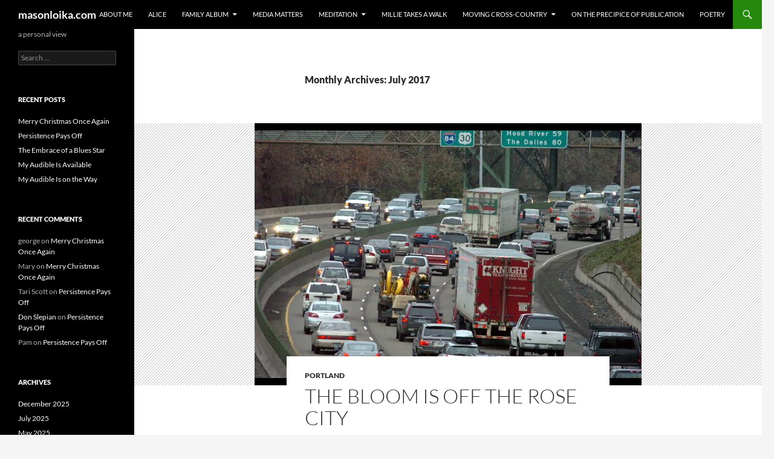

--- FILE ---
content_type: text/html; charset=UTF-8
request_url: https://masonloika.com/2017/07/
body_size: 13814
content:
<!DOCTYPE html>
<html dir="ltr" lang="en-US" prefix="og: https://ogp.me/ns#">
<head>
	<meta charset="UTF-8">
	<meta name="viewport" content="width=device-width, initial-scale=1.0">
	
	<link rel="profile" href="https://gmpg.org/xfn/11">
	<link rel="pingback" href="https://masonloika.com/xmlrpc.php">
		<style>img:is([sizes="auto" i], [sizes^="auto," i]) { contain-intrinsic-size: 3000px 1500px }</style>
	
		<!-- All in One SEO 4.9.3 - aioseo.com -->
		<title>July, 2017 - masonloika.com</title>
	<meta name="robots" content="max-image-preview:large" />
	<link rel="canonical" href="https://masonloika.com/2017/07/" />
	<meta name="generator" content="All in One SEO (AIOSEO) 4.9.3" />
		<script type="application/ld+json" class="aioseo-schema">
			{"@context":"https:\/\/schema.org","@graph":[{"@type":"BreadcrumbList","@id":"https:\/\/masonloika.com\/2017\/07\/#breadcrumblist","itemListElement":[{"@type":"ListItem","@id":"https:\/\/masonloika.com#listItem","position":1,"name":"Home","item":"https:\/\/masonloika.com","nextItem":{"@type":"ListItem","@id":"https:\/\/masonloika.com\/2017\/#listItem","name":2017}},{"@type":"ListItem","@id":"https:\/\/masonloika.com\/2017\/#listItem","position":2,"name":2017,"item":"https:\/\/masonloika.com\/2017\/","nextItem":{"@type":"ListItem","@id":"https:\/\/masonloika.com\/2017\/07\/#listItem","name":"07"},"previousItem":{"@type":"ListItem","@id":"https:\/\/masonloika.com#listItem","name":"Home"}},{"@type":"ListItem","@id":"https:\/\/masonloika.com\/2017\/07\/#listItem","position":3,"name":"07","previousItem":{"@type":"ListItem","@id":"https:\/\/masonloika.com\/2017\/#listItem","name":2017}}]},{"@type":"CollectionPage","@id":"https:\/\/masonloika.com\/2017\/07\/#collectionpage","url":"https:\/\/masonloika.com\/2017\/07\/","name":"July, 2017 - masonloika.com","inLanguage":"en-US","isPartOf":{"@id":"https:\/\/masonloika.com\/#website"},"breadcrumb":{"@id":"https:\/\/masonloika.com\/2017\/07\/#breadcrumblist"}},{"@type":"Organization","@id":"https:\/\/masonloika.com\/#organization","name":"masonloika.com","description":"a personal view","url":"https:\/\/masonloika.com\/"},{"@type":"WebSite","@id":"https:\/\/masonloika.com\/#website","url":"https:\/\/masonloika.com\/","name":"masonloika.com","description":"a personal view","inLanguage":"en-US","publisher":{"@id":"https:\/\/masonloika.com\/#organization"}}]}
		</script>
		<!-- All in One SEO -->

<link rel='dns-prefetch' href='//secure.gravatar.com' />
<link rel='dns-prefetch' href='//stats.wp.com' />
<link rel='dns-prefetch' href='//v0.wordpress.com' />
<link rel='preconnect' href='//c0.wp.com' />
<link rel="alternate" type="application/rss+xml" title="masonloika.com &raquo; Feed" href="https://masonloika.com/feed/" />
<link rel="alternate" type="application/rss+xml" title="masonloika.com &raquo; Comments Feed" href="https://masonloika.com/comments/feed/" />
		<!-- This site uses the Google Analytics by ExactMetrics plugin v8.11.1 - Using Analytics tracking - https://www.exactmetrics.com/ -->
							<script src="//www.googletagmanager.com/gtag/js?id=G-WYPQEC6PJ6"  data-cfasync="false" data-wpfc-render="false" async></script>
			<script data-cfasync="false" data-wpfc-render="false">
				var em_version = '8.11.1';
				var em_track_user = true;
				var em_no_track_reason = '';
								var ExactMetricsDefaultLocations = {"page_location":"https:\/\/masonloika.com\/2017\/07\/"};
								if ( typeof ExactMetricsPrivacyGuardFilter === 'function' ) {
					var ExactMetricsLocations = (typeof ExactMetricsExcludeQuery === 'object') ? ExactMetricsPrivacyGuardFilter( ExactMetricsExcludeQuery ) : ExactMetricsPrivacyGuardFilter( ExactMetricsDefaultLocations );
				} else {
					var ExactMetricsLocations = (typeof ExactMetricsExcludeQuery === 'object') ? ExactMetricsExcludeQuery : ExactMetricsDefaultLocations;
				}

								var disableStrs = [
										'ga-disable-G-WYPQEC6PJ6',
									];

				/* Function to detect opted out users */
				function __gtagTrackerIsOptedOut() {
					for (var index = 0; index < disableStrs.length; index++) {
						if (document.cookie.indexOf(disableStrs[index] + '=true') > -1) {
							return true;
						}
					}

					return false;
				}

				/* Disable tracking if the opt-out cookie exists. */
				if (__gtagTrackerIsOptedOut()) {
					for (var index = 0; index < disableStrs.length; index++) {
						window[disableStrs[index]] = true;
					}
				}

				/* Opt-out function */
				function __gtagTrackerOptout() {
					for (var index = 0; index < disableStrs.length; index++) {
						document.cookie = disableStrs[index] + '=true; expires=Thu, 31 Dec 2099 23:59:59 UTC; path=/';
						window[disableStrs[index]] = true;
					}
				}

				if ('undefined' === typeof gaOptout) {
					function gaOptout() {
						__gtagTrackerOptout();
					}
				}
								window.dataLayer = window.dataLayer || [];

				window.ExactMetricsDualTracker = {
					helpers: {},
					trackers: {},
				};
				if (em_track_user) {
					function __gtagDataLayer() {
						dataLayer.push(arguments);
					}

					function __gtagTracker(type, name, parameters) {
						if (!parameters) {
							parameters = {};
						}

						if (parameters.send_to) {
							__gtagDataLayer.apply(null, arguments);
							return;
						}

						if (type === 'event') {
														parameters.send_to = exactmetrics_frontend.v4_id;
							var hookName = name;
							if (typeof parameters['event_category'] !== 'undefined') {
								hookName = parameters['event_category'] + ':' + name;
							}

							if (typeof ExactMetricsDualTracker.trackers[hookName] !== 'undefined') {
								ExactMetricsDualTracker.trackers[hookName](parameters);
							} else {
								__gtagDataLayer('event', name, parameters);
							}
							
						} else {
							__gtagDataLayer.apply(null, arguments);
						}
					}

					__gtagTracker('js', new Date());
					__gtagTracker('set', {
						'developer_id.dNDMyYj': true,
											});
					if ( ExactMetricsLocations.page_location ) {
						__gtagTracker('set', ExactMetricsLocations);
					}
										__gtagTracker('config', 'G-WYPQEC6PJ6', {"forceSSL":"true","link_attribution":"true"} );
										window.gtag = __gtagTracker;										(function () {
						/* https://developers.google.com/analytics/devguides/collection/analyticsjs/ */
						/* ga and __gaTracker compatibility shim. */
						var noopfn = function () {
							return null;
						};
						var newtracker = function () {
							return new Tracker();
						};
						var Tracker = function () {
							return null;
						};
						var p = Tracker.prototype;
						p.get = noopfn;
						p.set = noopfn;
						p.send = function () {
							var args = Array.prototype.slice.call(arguments);
							args.unshift('send');
							__gaTracker.apply(null, args);
						};
						var __gaTracker = function () {
							var len = arguments.length;
							if (len === 0) {
								return;
							}
							var f = arguments[len - 1];
							if (typeof f !== 'object' || f === null || typeof f.hitCallback !== 'function') {
								if ('send' === arguments[0]) {
									var hitConverted, hitObject = false, action;
									if ('event' === arguments[1]) {
										if ('undefined' !== typeof arguments[3]) {
											hitObject = {
												'eventAction': arguments[3],
												'eventCategory': arguments[2],
												'eventLabel': arguments[4],
												'value': arguments[5] ? arguments[5] : 1,
											}
										}
									}
									if ('pageview' === arguments[1]) {
										if ('undefined' !== typeof arguments[2]) {
											hitObject = {
												'eventAction': 'page_view',
												'page_path': arguments[2],
											}
										}
									}
									if (typeof arguments[2] === 'object') {
										hitObject = arguments[2];
									}
									if (typeof arguments[5] === 'object') {
										Object.assign(hitObject, arguments[5]);
									}
									if ('undefined' !== typeof arguments[1].hitType) {
										hitObject = arguments[1];
										if ('pageview' === hitObject.hitType) {
											hitObject.eventAction = 'page_view';
										}
									}
									if (hitObject) {
										action = 'timing' === arguments[1].hitType ? 'timing_complete' : hitObject.eventAction;
										hitConverted = mapArgs(hitObject);
										__gtagTracker('event', action, hitConverted);
									}
								}
								return;
							}

							function mapArgs(args) {
								var arg, hit = {};
								var gaMap = {
									'eventCategory': 'event_category',
									'eventAction': 'event_action',
									'eventLabel': 'event_label',
									'eventValue': 'event_value',
									'nonInteraction': 'non_interaction',
									'timingCategory': 'event_category',
									'timingVar': 'name',
									'timingValue': 'value',
									'timingLabel': 'event_label',
									'page': 'page_path',
									'location': 'page_location',
									'title': 'page_title',
									'referrer' : 'page_referrer',
								};
								for (arg in args) {
																		if (!(!args.hasOwnProperty(arg) || !gaMap.hasOwnProperty(arg))) {
										hit[gaMap[arg]] = args[arg];
									} else {
										hit[arg] = args[arg];
									}
								}
								return hit;
							}

							try {
								f.hitCallback();
							} catch (ex) {
							}
						};
						__gaTracker.create = newtracker;
						__gaTracker.getByName = newtracker;
						__gaTracker.getAll = function () {
							return [];
						};
						__gaTracker.remove = noopfn;
						__gaTracker.loaded = true;
						window['__gaTracker'] = __gaTracker;
					})();
									} else {
										console.log("");
					(function () {
						function __gtagTracker() {
							return null;
						}

						window['__gtagTracker'] = __gtagTracker;
						window['gtag'] = __gtagTracker;
					})();
									}
			</script>
							<!-- / Google Analytics by ExactMetrics -->
		<script>
window._wpemojiSettings = {"baseUrl":"https:\/\/s.w.org\/images\/core\/emoji\/16.0.1\/72x72\/","ext":".png","svgUrl":"https:\/\/s.w.org\/images\/core\/emoji\/16.0.1\/svg\/","svgExt":".svg","source":{"concatemoji":"https:\/\/masonloika.com\/wp-includes\/js\/wp-emoji-release.min.js?ver=6.8.3"}};
/*! This file is auto-generated */
!function(s,n){var o,i,e;function c(e){try{var t={supportTests:e,timestamp:(new Date).valueOf()};sessionStorage.setItem(o,JSON.stringify(t))}catch(e){}}function p(e,t,n){e.clearRect(0,0,e.canvas.width,e.canvas.height),e.fillText(t,0,0);var t=new Uint32Array(e.getImageData(0,0,e.canvas.width,e.canvas.height).data),a=(e.clearRect(0,0,e.canvas.width,e.canvas.height),e.fillText(n,0,0),new Uint32Array(e.getImageData(0,0,e.canvas.width,e.canvas.height).data));return t.every(function(e,t){return e===a[t]})}function u(e,t){e.clearRect(0,0,e.canvas.width,e.canvas.height),e.fillText(t,0,0);for(var n=e.getImageData(16,16,1,1),a=0;a<n.data.length;a++)if(0!==n.data[a])return!1;return!0}function f(e,t,n,a){switch(t){case"flag":return n(e,"\ud83c\udff3\ufe0f\u200d\u26a7\ufe0f","\ud83c\udff3\ufe0f\u200b\u26a7\ufe0f")?!1:!n(e,"\ud83c\udde8\ud83c\uddf6","\ud83c\udde8\u200b\ud83c\uddf6")&&!n(e,"\ud83c\udff4\udb40\udc67\udb40\udc62\udb40\udc65\udb40\udc6e\udb40\udc67\udb40\udc7f","\ud83c\udff4\u200b\udb40\udc67\u200b\udb40\udc62\u200b\udb40\udc65\u200b\udb40\udc6e\u200b\udb40\udc67\u200b\udb40\udc7f");case"emoji":return!a(e,"\ud83e\udedf")}return!1}function g(e,t,n,a){var r="undefined"!=typeof WorkerGlobalScope&&self instanceof WorkerGlobalScope?new OffscreenCanvas(300,150):s.createElement("canvas"),o=r.getContext("2d",{willReadFrequently:!0}),i=(o.textBaseline="top",o.font="600 32px Arial",{});return e.forEach(function(e){i[e]=t(o,e,n,a)}),i}function t(e){var t=s.createElement("script");t.src=e,t.defer=!0,s.head.appendChild(t)}"undefined"!=typeof Promise&&(o="wpEmojiSettingsSupports",i=["flag","emoji"],n.supports={everything:!0,everythingExceptFlag:!0},e=new Promise(function(e){s.addEventListener("DOMContentLoaded",e,{once:!0})}),new Promise(function(t){var n=function(){try{var e=JSON.parse(sessionStorage.getItem(o));if("object"==typeof e&&"number"==typeof e.timestamp&&(new Date).valueOf()<e.timestamp+604800&&"object"==typeof e.supportTests)return e.supportTests}catch(e){}return null}();if(!n){if("undefined"!=typeof Worker&&"undefined"!=typeof OffscreenCanvas&&"undefined"!=typeof URL&&URL.createObjectURL&&"undefined"!=typeof Blob)try{var e="postMessage("+g.toString()+"("+[JSON.stringify(i),f.toString(),p.toString(),u.toString()].join(",")+"));",a=new Blob([e],{type:"text/javascript"}),r=new Worker(URL.createObjectURL(a),{name:"wpTestEmojiSupports"});return void(r.onmessage=function(e){c(n=e.data),r.terminate(),t(n)})}catch(e){}c(n=g(i,f,p,u))}t(n)}).then(function(e){for(var t in e)n.supports[t]=e[t],n.supports.everything=n.supports.everything&&n.supports[t],"flag"!==t&&(n.supports.everythingExceptFlag=n.supports.everythingExceptFlag&&n.supports[t]);n.supports.everythingExceptFlag=n.supports.everythingExceptFlag&&!n.supports.flag,n.DOMReady=!1,n.readyCallback=function(){n.DOMReady=!0}}).then(function(){return e}).then(function(){var e;n.supports.everything||(n.readyCallback(),(e=n.source||{}).concatemoji?t(e.concatemoji):e.wpemoji&&e.twemoji&&(t(e.twemoji),t(e.wpemoji)))}))}((window,document),window._wpemojiSettings);
</script>
<link rel='stylesheet' id='twentyfourteen-jetpack-css' href='https://c0.wp.com/p/jetpack/15.4/modules/theme-tools/compat/twentyfourteen.css' media='all' />
<style id='wp-emoji-styles-inline-css'>

	img.wp-smiley, img.emoji {
		display: inline !important;
		border: none !important;
		box-shadow: none !important;
		height: 1em !important;
		width: 1em !important;
		margin: 0 0.07em !important;
		vertical-align: -0.1em !important;
		background: none !important;
		padding: 0 !important;
	}
</style>
<link rel='stylesheet' id='wp-block-library-css' href='https://c0.wp.com/c/6.8.3/wp-includes/css/dist/block-library/style.min.css' media='all' />
<style id='wp-block-library-theme-inline-css'>
.wp-block-audio :where(figcaption){color:#555;font-size:13px;text-align:center}.is-dark-theme .wp-block-audio :where(figcaption){color:#ffffffa6}.wp-block-audio{margin:0 0 1em}.wp-block-code{border:1px solid #ccc;border-radius:4px;font-family:Menlo,Consolas,monaco,monospace;padding:.8em 1em}.wp-block-embed :where(figcaption){color:#555;font-size:13px;text-align:center}.is-dark-theme .wp-block-embed :where(figcaption){color:#ffffffa6}.wp-block-embed{margin:0 0 1em}.blocks-gallery-caption{color:#555;font-size:13px;text-align:center}.is-dark-theme .blocks-gallery-caption{color:#ffffffa6}:root :where(.wp-block-image figcaption){color:#555;font-size:13px;text-align:center}.is-dark-theme :root :where(.wp-block-image figcaption){color:#ffffffa6}.wp-block-image{margin:0 0 1em}.wp-block-pullquote{border-bottom:4px solid;border-top:4px solid;color:currentColor;margin-bottom:1.75em}.wp-block-pullquote cite,.wp-block-pullquote footer,.wp-block-pullquote__citation{color:currentColor;font-size:.8125em;font-style:normal;text-transform:uppercase}.wp-block-quote{border-left:.25em solid;margin:0 0 1.75em;padding-left:1em}.wp-block-quote cite,.wp-block-quote footer{color:currentColor;font-size:.8125em;font-style:normal;position:relative}.wp-block-quote:where(.has-text-align-right){border-left:none;border-right:.25em solid;padding-left:0;padding-right:1em}.wp-block-quote:where(.has-text-align-center){border:none;padding-left:0}.wp-block-quote.is-large,.wp-block-quote.is-style-large,.wp-block-quote:where(.is-style-plain){border:none}.wp-block-search .wp-block-search__label{font-weight:700}.wp-block-search__button{border:1px solid #ccc;padding:.375em .625em}:where(.wp-block-group.has-background){padding:1.25em 2.375em}.wp-block-separator.has-css-opacity{opacity:.4}.wp-block-separator{border:none;border-bottom:2px solid;margin-left:auto;margin-right:auto}.wp-block-separator.has-alpha-channel-opacity{opacity:1}.wp-block-separator:not(.is-style-wide):not(.is-style-dots){width:100px}.wp-block-separator.has-background:not(.is-style-dots){border-bottom:none;height:1px}.wp-block-separator.has-background:not(.is-style-wide):not(.is-style-dots){height:2px}.wp-block-table{margin:0 0 1em}.wp-block-table td,.wp-block-table th{word-break:normal}.wp-block-table :where(figcaption){color:#555;font-size:13px;text-align:center}.is-dark-theme .wp-block-table :where(figcaption){color:#ffffffa6}.wp-block-video :where(figcaption){color:#555;font-size:13px;text-align:center}.is-dark-theme .wp-block-video :where(figcaption){color:#ffffffa6}.wp-block-video{margin:0 0 1em}:root :where(.wp-block-template-part.has-background){margin-bottom:0;margin-top:0;padding:1.25em 2.375em}
</style>
<style id='classic-theme-styles-inline-css'>
/*! This file is auto-generated */
.wp-block-button__link{color:#fff;background-color:#32373c;border-radius:9999px;box-shadow:none;text-decoration:none;padding:calc(.667em + 2px) calc(1.333em + 2px);font-size:1.125em}.wp-block-file__button{background:#32373c;color:#fff;text-decoration:none}
</style>
<link rel='stylesheet' id='aioseo/css/src/vue/standalone/blocks/table-of-contents/global.scss-css' href='https://masonloika.com/wp-content/plugins/all-in-one-seo-pack/dist/Lite/assets/css/table-of-contents/global.e90f6d47.css?ver=4.9.3' media='all' />
<link rel='stylesheet' id='mediaelement-css' href='https://c0.wp.com/c/6.8.3/wp-includes/js/mediaelement/mediaelementplayer-legacy.min.css' media='all' />
<link rel='stylesheet' id='wp-mediaelement-css' href='https://c0.wp.com/c/6.8.3/wp-includes/js/mediaelement/wp-mediaelement.min.css' media='all' />
<style id='jetpack-sharing-buttons-style-inline-css'>
.jetpack-sharing-buttons__services-list{display:flex;flex-direction:row;flex-wrap:wrap;gap:0;list-style-type:none;margin:5px;padding:0}.jetpack-sharing-buttons__services-list.has-small-icon-size{font-size:12px}.jetpack-sharing-buttons__services-list.has-normal-icon-size{font-size:16px}.jetpack-sharing-buttons__services-list.has-large-icon-size{font-size:24px}.jetpack-sharing-buttons__services-list.has-huge-icon-size{font-size:36px}@media print{.jetpack-sharing-buttons__services-list{display:none!important}}.editor-styles-wrapper .wp-block-jetpack-sharing-buttons{gap:0;padding-inline-start:0}ul.jetpack-sharing-buttons__services-list.has-background{padding:1.25em 2.375em}
</style>
<style id='global-styles-inline-css'>
:root{--wp--preset--aspect-ratio--square: 1;--wp--preset--aspect-ratio--4-3: 4/3;--wp--preset--aspect-ratio--3-4: 3/4;--wp--preset--aspect-ratio--3-2: 3/2;--wp--preset--aspect-ratio--2-3: 2/3;--wp--preset--aspect-ratio--16-9: 16/9;--wp--preset--aspect-ratio--9-16: 9/16;--wp--preset--color--black: #000;--wp--preset--color--cyan-bluish-gray: #abb8c3;--wp--preset--color--white: #fff;--wp--preset--color--pale-pink: #f78da7;--wp--preset--color--vivid-red: #cf2e2e;--wp--preset--color--luminous-vivid-orange: #ff6900;--wp--preset--color--luminous-vivid-amber: #fcb900;--wp--preset--color--light-green-cyan: #7bdcb5;--wp--preset--color--vivid-green-cyan: #00d084;--wp--preset--color--pale-cyan-blue: #8ed1fc;--wp--preset--color--vivid-cyan-blue: #0693e3;--wp--preset--color--vivid-purple: #9b51e0;--wp--preset--color--green: #24890d;--wp--preset--color--dark-gray: #2b2b2b;--wp--preset--color--medium-gray: #767676;--wp--preset--color--light-gray: #f5f5f5;--wp--preset--gradient--vivid-cyan-blue-to-vivid-purple: linear-gradient(135deg,rgba(6,147,227,1) 0%,rgb(155,81,224) 100%);--wp--preset--gradient--light-green-cyan-to-vivid-green-cyan: linear-gradient(135deg,rgb(122,220,180) 0%,rgb(0,208,130) 100%);--wp--preset--gradient--luminous-vivid-amber-to-luminous-vivid-orange: linear-gradient(135deg,rgba(252,185,0,1) 0%,rgba(255,105,0,1) 100%);--wp--preset--gradient--luminous-vivid-orange-to-vivid-red: linear-gradient(135deg,rgba(255,105,0,1) 0%,rgb(207,46,46) 100%);--wp--preset--gradient--very-light-gray-to-cyan-bluish-gray: linear-gradient(135deg,rgb(238,238,238) 0%,rgb(169,184,195) 100%);--wp--preset--gradient--cool-to-warm-spectrum: linear-gradient(135deg,rgb(74,234,220) 0%,rgb(151,120,209) 20%,rgb(207,42,186) 40%,rgb(238,44,130) 60%,rgb(251,105,98) 80%,rgb(254,248,76) 100%);--wp--preset--gradient--blush-light-purple: linear-gradient(135deg,rgb(255,206,236) 0%,rgb(152,150,240) 100%);--wp--preset--gradient--blush-bordeaux: linear-gradient(135deg,rgb(254,205,165) 0%,rgb(254,45,45) 50%,rgb(107,0,62) 100%);--wp--preset--gradient--luminous-dusk: linear-gradient(135deg,rgb(255,203,112) 0%,rgb(199,81,192) 50%,rgb(65,88,208) 100%);--wp--preset--gradient--pale-ocean: linear-gradient(135deg,rgb(255,245,203) 0%,rgb(182,227,212) 50%,rgb(51,167,181) 100%);--wp--preset--gradient--electric-grass: linear-gradient(135deg,rgb(202,248,128) 0%,rgb(113,206,126) 100%);--wp--preset--gradient--midnight: linear-gradient(135deg,rgb(2,3,129) 0%,rgb(40,116,252) 100%);--wp--preset--font-size--small: 13px;--wp--preset--font-size--medium: 20px;--wp--preset--font-size--large: 36px;--wp--preset--font-size--x-large: 42px;--wp--preset--spacing--20: 0.44rem;--wp--preset--spacing--30: 0.67rem;--wp--preset--spacing--40: 1rem;--wp--preset--spacing--50: 1.5rem;--wp--preset--spacing--60: 2.25rem;--wp--preset--spacing--70: 3.38rem;--wp--preset--spacing--80: 5.06rem;--wp--preset--shadow--natural: 6px 6px 9px rgba(0, 0, 0, 0.2);--wp--preset--shadow--deep: 12px 12px 50px rgba(0, 0, 0, 0.4);--wp--preset--shadow--sharp: 6px 6px 0px rgba(0, 0, 0, 0.2);--wp--preset--shadow--outlined: 6px 6px 0px -3px rgba(255, 255, 255, 1), 6px 6px rgba(0, 0, 0, 1);--wp--preset--shadow--crisp: 6px 6px 0px rgba(0, 0, 0, 1);}:where(.is-layout-flex){gap: 0.5em;}:where(.is-layout-grid){gap: 0.5em;}body .is-layout-flex{display: flex;}.is-layout-flex{flex-wrap: wrap;align-items: center;}.is-layout-flex > :is(*, div){margin: 0;}body .is-layout-grid{display: grid;}.is-layout-grid > :is(*, div){margin: 0;}:where(.wp-block-columns.is-layout-flex){gap: 2em;}:where(.wp-block-columns.is-layout-grid){gap: 2em;}:where(.wp-block-post-template.is-layout-flex){gap: 1.25em;}:where(.wp-block-post-template.is-layout-grid){gap: 1.25em;}.has-black-color{color: var(--wp--preset--color--black) !important;}.has-cyan-bluish-gray-color{color: var(--wp--preset--color--cyan-bluish-gray) !important;}.has-white-color{color: var(--wp--preset--color--white) !important;}.has-pale-pink-color{color: var(--wp--preset--color--pale-pink) !important;}.has-vivid-red-color{color: var(--wp--preset--color--vivid-red) !important;}.has-luminous-vivid-orange-color{color: var(--wp--preset--color--luminous-vivid-orange) !important;}.has-luminous-vivid-amber-color{color: var(--wp--preset--color--luminous-vivid-amber) !important;}.has-light-green-cyan-color{color: var(--wp--preset--color--light-green-cyan) !important;}.has-vivid-green-cyan-color{color: var(--wp--preset--color--vivid-green-cyan) !important;}.has-pale-cyan-blue-color{color: var(--wp--preset--color--pale-cyan-blue) !important;}.has-vivid-cyan-blue-color{color: var(--wp--preset--color--vivid-cyan-blue) !important;}.has-vivid-purple-color{color: var(--wp--preset--color--vivid-purple) !important;}.has-black-background-color{background-color: var(--wp--preset--color--black) !important;}.has-cyan-bluish-gray-background-color{background-color: var(--wp--preset--color--cyan-bluish-gray) !important;}.has-white-background-color{background-color: var(--wp--preset--color--white) !important;}.has-pale-pink-background-color{background-color: var(--wp--preset--color--pale-pink) !important;}.has-vivid-red-background-color{background-color: var(--wp--preset--color--vivid-red) !important;}.has-luminous-vivid-orange-background-color{background-color: var(--wp--preset--color--luminous-vivid-orange) !important;}.has-luminous-vivid-amber-background-color{background-color: var(--wp--preset--color--luminous-vivid-amber) !important;}.has-light-green-cyan-background-color{background-color: var(--wp--preset--color--light-green-cyan) !important;}.has-vivid-green-cyan-background-color{background-color: var(--wp--preset--color--vivid-green-cyan) !important;}.has-pale-cyan-blue-background-color{background-color: var(--wp--preset--color--pale-cyan-blue) !important;}.has-vivid-cyan-blue-background-color{background-color: var(--wp--preset--color--vivid-cyan-blue) !important;}.has-vivid-purple-background-color{background-color: var(--wp--preset--color--vivid-purple) !important;}.has-black-border-color{border-color: var(--wp--preset--color--black) !important;}.has-cyan-bluish-gray-border-color{border-color: var(--wp--preset--color--cyan-bluish-gray) !important;}.has-white-border-color{border-color: var(--wp--preset--color--white) !important;}.has-pale-pink-border-color{border-color: var(--wp--preset--color--pale-pink) !important;}.has-vivid-red-border-color{border-color: var(--wp--preset--color--vivid-red) !important;}.has-luminous-vivid-orange-border-color{border-color: var(--wp--preset--color--luminous-vivid-orange) !important;}.has-luminous-vivid-amber-border-color{border-color: var(--wp--preset--color--luminous-vivid-amber) !important;}.has-light-green-cyan-border-color{border-color: var(--wp--preset--color--light-green-cyan) !important;}.has-vivid-green-cyan-border-color{border-color: var(--wp--preset--color--vivid-green-cyan) !important;}.has-pale-cyan-blue-border-color{border-color: var(--wp--preset--color--pale-cyan-blue) !important;}.has-vivid-cyan-blue-border-color{border-color: var(--wp--preset--color--vivid-cyan-blue) !important;}.has-vivid-purple-border-color{border-color: var(--wp--preset--color--vivid-purple) !important;}.has-vivid-cyan-blue-to-vivid-purple-gradient-background{background: var(--wp--preset--gradient--vivid-cyan-blue-to-vivid-purple) !important;}.has-light-green-cyan-to-vivid-green-cyan-gradient-background{background: var(--wp--preset--gradient--light-green-cyan-to-vivid-green-cyan) !important;}.has-luminous-vivid-amber-to-luminous-vivid-orange-gradient-background{background: var(--wp--preset--gradient--luminous-vivid-amber-to-luminous-vivid-orange) !important;}.has-luminous-vivid-orange-to-vivid-red-gradient-background{background: var(--wp--preset--gradient--luminous-vivid-orange-to-vivid-red) !important;}.has-very-light-gray-to-cyan-bluish-gray-gradient-background{background: var(--wp--preset--gradient--very-light-gray-to-cyan-bluish-gray) !important;}.has-cool-to-warm-spectrum-gradient-background{background: var(--wp--preset--gradient--cool-to-warm-spectrum) !important;}.has-blush-light-purple-gradient-background{background: var(--wp--preset--gradient--blush-light-purple) !important;}.has-blush-bordeaux-gradient-background{background: var(--wp--preset--gradient--blush-bordeaux) !important;}.has-luminous-dusk-gradient-background{background: var(--wp--preset--gradient--luminous-dusk) !important;}.has-pale-ocean-gradient-background{background: var(--wp--preset--gradient--pale-ocean) !important;}.has-electric-grass-gradient-background{background: var(--wp--preset--gradient--electric-grass) !important;}.has-midnight-gradient-background{background: var(--wp--preset--gradient--midnight) !important;}.has-small-font-size{font-size: var(--wp--preset--font-size--small) !important;}.has-medium-font-size{font-size: var(--wp--preset--font-size--medium) !important;}.has-large-font-size{font-size: var(--wp--preset--font-size--large) !important;}.has-x-large-font-size{font-size: var(--wp--preset--font-size--x-large) !important;}
:where(.wp-block-post-template.is-layout-flex){gap: 1.25em;}:where(.wp-block-post-template.is-layout-grid){gap: 1.25em;}
:where(.wp-block-columns.is-layout-flex){gap: 2em;}:where(.wp-block-columns.is-layout-grid){gap: 2em;}
:root :where(.wp-block-pullquote){font-size: 1.5em;line-height: 1.6;}
</style>
<link rel='stylesheet' id='wp-components-css' href='https://c0.wp.com/c/6.8.3/wp-includes/css/dist/components/style.min.css' media='all' />
<link rel='stylesheet' id='godaddy-styles-css' href='https://masonloika.com/wp-content/mu-plugins/vendor/wpex/godaddy-launch/includes/Dependencies/GoDaddy/Styles/build/latest.css?ver=2.0.2' media='all' />
<link rel='stylesheet' id='twentyfourteen-lato-css' href='https://masonloika.com/wp-content/themes/twentyfourteen/fonts/font-lato.css?ver=20230328' media='all' />
<link rel='stylesheet' id='genericons-css' href='https://c0.wp.com/p/jetpack/15.4/_inc/genericons/genericons/genericons.css' media='all' />
<link rel='stylesheet' id='twentyfourteen-style-css' href='https://masonloika.com/wp-content/themes/twentyfourteen/style.css?ver=20251202' media='all' />
<link rel='stylesheet' id='twentyfourteen-block-style-css' href='https://masonloika.com/wp-content/themes/twentyfourteen/css/blocks.css?ver=20250715' media='all' />
<script src="https://masonloika.com/wp-content/plugins/google-analytics-dashboard-for-wp/assets/js/frontend-gtag.min.js?ver=8.11.1" id="exactmetrics-frontend-script-js" async data-wp-strategy="async"></script>
<script data-cfasync="false" data-wpfc-render="false" id='exactmetrics-frontend-script-js-extra'>var exactmetrics_frontend = {"js_events_tracking":"true","download_extensions":"doc,pdf,ppt,zip,xls,docx,pptx,xlsx","inbound_paths":"[{\"path\":\"\\\/go\\\/\",\"label\":\"affiliate\"},{\"path\":\"\\\/recommend\\\/\",\"label\":\"affiliate\"}]","home_url":"https:\/\/masonloika.com","hash_tracking":"false","v4_id":"G-WYPQEC6PJ6"};</script>
<script src="https://c0.wp.com/c/6.8.3/wp-includes/js/jquery/jquery.min.js" id="jquery-core-js"></script>
<script src="https://c0.wp.com/c/6.8.3/wp-includes/js/jquery/jquery-migrate.min.js" id="jquery-migrate-js"></script>
<script src="https://masonloika.com/wp-content/themes/twentyfourteen/js/functions.js?ver=20250729" id="twentyfourteen-script-js" defer data-wp-strategy="defer"></script>
<link rel="https://api.w.org/" href="https://masonloika.com/wp-json/" /><link rel="EditURI" type="application/rsd+xml" title="RSD" href="https://masonloika.com/xmlrpc.php?rsd" />
<meta name="generator" content="WordPress 6.8.3" />
	<style>img#wpstats{display:none}</style>
		<style>.recentcomments a{display:inline !important;padding:0 !important;margin:0 !important;}</style></head>

<body class="archive date wp-embed-responsive wp-theme-twentyfourteen masthead-fixed list-view full-width">
<a class="screen-reader-text skip-link" href="#content">
	Skip to content</a>
<div id="page" class="hfeed site">
		
	<header id="masthead" class="site-header">
		<div class="header-main">
							<h1 class="site-title"><a href="https://masonloika.com/" rel="home" >masonloika.com</a></h1>
			
			<div class="search-toggle">
				<a href="#search-container" class="screen-reader-text" aria-expanded="false" aria-controls="search-container">
					Search				</a>
			</div>

			<nav id="primary-navigation" class="site-navigation primary-navigation">
				<button class="menu-toggle">Primary Menu</button>
				<div id="primary-menu" class="nav-menu"><ul>
<li class="page_item page-item-9"><a href="https://masonloika.com/about-me/">About Me</a></li>
<li class="page_item page-item-127"><a href="https://masonloika.com/alice/">Alice</a></li>
<li class="page_item page-item-746 page_item_has_children"><a href="https://masonloika.com/family-album/">Family Album</a>
<ul class='children'>
	<li class="page_item page-item-749 page_item_has_children"><a href="https://masonloika.com/family-album/virgils-story/">Virgil&#8217;s Story©</a>
	<ul class='children'>
		<li class="page_item page-item-753"><a href="https://masonloika.com/family-album/virgils-story/part-i/">Part I</a></li>
		<li class="page_item page-item-768"><a href="https://masonloika.com/family-album/virgils-story/part-ii/">Part II</a></li>
		<li class="page_item page-item-791"><a href="https://masonloika.com/family-album/virgils-story/part-iii/">Part III</a></li>
		<li class="page_item page-item-841"><a href="https://masonloika.com/family-album/virgils-story/part-iv/">Part IV</a></li>
		<li class="page_item page-item-897"><a href="https://masonloika.com/family-album/virgils-story/part-v/">Part V</a></li>
		<li class="page_item page-item-925"><a href="https://masonloika.com/family-album/virgils-story/part-vi/">Part VI</a></li>
		<li class="page_item page-item-938"><a href="https://masonloika.com/family-album/virgils-story/part-vii/">Part VII</a></li>
		<li class="page_item page-item-960"><a href="https://masonloika.com/family-album/virgils-story/part-viii/">Part VIII</a></li>
	</ul>
</li>
	<li class="page_item page-item-401"><a href="https://masonloika.com/family-album/grandma-johnstons-recipes/">Grandma Johnston&#8217;s Recipes</a></li>
</ul>
</li>
<li class="page_item page-item-99"><a href="https://masonloika.com/media-matters/">Media Matters</a></li>
<li class="page_item page-item-977 page_item_has_children"><a href="https://masonloika.com/meditation-2/">Meditation</a>
<ul class='children'>
	<li class="page_item page-item-45"><a href="https://masonloika.com/meditation-2/meditation-in-doylestown/">in Doylestown</a></li>
	<li class="page_item page-item-972"><a href="https://masonloika.com/meditation-2/meditation-in-portland/">In Portland</a></li>
</ul>
</li>
<li class="page_item page-item-257"><a href="https://masonloika.com/millie-takes-a-walk/">Millie Takes a Walk</a></li>
<li class="page_item page-item-738 page_item_has_children"><a href="https://masonloika.com/moving-cross-country/">Moving Cross-Country</a>
<ul class='children'>
	<li class="page_item page-item-160"><a href="https://masonloika.com/moving-cross-country/leaving-doylestown/">Leaving Doylestown</a></li>
	<li class="page_item page-item-167"><a href="https://masonloika.com/moving-cross-country/colorado-goes-to-pot/">Colorado Goes to Pot</a></li>
	<li class="page_item page-item-198"><a href="https://masonloika.com/moving-cross-country/oregon-at-last/">Oregon at Last!</a></li>
</ul>
</li>
<li class="page_item page-item-1740"><a href="https://masonloika.com/on-the-precipice-of-publication/">On the Precipice of Publication</a></li>
<li class="page_item page-item-124"><a href="https://masonloika.com/poetry/">Poetry</a></li>
</ul></div>
			</nav>
		</div>

		<div id="search-container" class="search-box-wrapper hide">
			<div class="search-box">
				<form role="search" method="get" class="search-form" action="https://masonloika.com/">
				<label>
					<span class="screen-reader-text">Search for:</span>
					<input type="search" class="search-field" placeholder="Search &hellip;" value="" name="s" />
				</label>
				<input type="submit" class="search-submit" value="Search" />
			</form>			</div>
		</div>
	</header><!-- #masthead -->

	<div id="main" class="site-main">

	<section id="primary" class="content-area">
		<div id="content" class="site-content" role="main">

			
			<header class="page-header">
				<h1 class="page-title">
					Monthly Archives: July 2017				</h1>
			</header><!-- .page-header -->

				
<article id="post-1116" class="post-1116 post type-post status-publish format-standard has-post-thumbnail hentry category-portland tag-portland tag-rent-increase">
	
	<a class="post-thumbnail" href="https://masonloika.com/2017/07/the-bloom-is-off-the-rose-city/" aria-hidden="true">
			<img width="640" height="434" src="https://masonloika.com/wp-content/uploads/2017/07/portland-traffic.jpg" class="attachment-twentyfourteen-full-width size-twentyfourteen-full-width wp-post-image" alt="" decoding="async" fetchpriority="high" srcset="https://masonloika.com/wp-content/uploads/2017/07/portland-traffic.jpg 640w, https://masonloika.com/wp-content/uploads/2017/07/portland-traffic-300x203.jpg 300w" sizes="(max-width: 640px) 100vw, 640px" />	</a>

			
	<header class="entry-header">
				<div class="entry-meta">
			<span class="cat-links"><a href="https://masonloika.com/category/portland/" rel="category tag">Portland</a></span>
		</div>
			<h1 class="entry-title"><a href="https://masonloika.com/2017/07/the-bloom-is-off-the-rose-city/" rel="bookmark">The Bloom Is Off the Rose City</a></h1>
		<div class="entry-meta">
			<span class="entry-date"><a href="https://masonloika.com/2017/07/the-bloom-is-off-the-rose-city/" rel="bookmark"><time class="entry-date" datetime="2017-07-10T18:22:23-07:00">July 10, 2017</time></a></span> <span class="byline"><span class="author vcard"><a class="url fn n" href="https://masonloika.com/author/575110833161/" rel="author">Mason</a></span></span>			<span class="comments-link"><a href="https://masonloika.com/2017/07/the-bloom-is-off-the-rose-city/#comments">10 Comments</a></span>
						</div><!-- .entry-meta -->
	</header><!-- .entry-header -->

		<div class="entry-content">
		<p>Since Alice and I arrived as mid-Atlantic transplants to the Left Coast almost three years ago, driving around, through and beyond Portland has revealed a downside of the Rose City.  Over 600,000 of the city&#8217;s residents – over 2.3 million are cramped inside a flexible, but meticulously zoned, metro area – populate this formerly pristine forested area. Many locals reveal a thoughtlessness attendant to litterbugs who discard fast-food trash and cigarette butts carelessly.  Franchised McDonald&#8217;s and Burger Kings are high-stakes fixtures to some of the worst body shapes we&#8217;ve seen in America.</p>
<figure id="attachment_1117" aria-describedby="caption-attachment-1117" style="width: 480px" class="wp-caption alignnone"><a href="https://masonloika.com/2017/07/the-bloom-is-off-the-rose-city/apartment-patio-lr/" rel="attachment wp-att-1117"><img decoding="async" class="size-full wp-image-1117" src="https://masonloika.com/wp-content/uploads/2017/07/apartment-patio-lr.jpg" alt="" width="480" height="640" srcset="https://masonloika.com/wp-content/uploads/2017/07/apartment-patio-lr.jpg 480w, https://masonloika.com/wp-content/uploads/2017/07/apartment-patio-lr-225x300.jpg 225w" sizes="(max-width: 480px) 100vw, 480px" /></a><figcaption id="caption-attachment-1117" class="wp-caption-text">Our patio reflects Alice&#8217;s care and love of gardening. But what&#8217;s next door?</figcaption></figure>
<figure id="attachment_1118" aria-describedby="caption-attachment-1118" style="width: 480px" class="wp-caption alignnone"><a href="https://masonloika.com/2017/07/the-bloom-is-off-the-rose-city/garbage-next-door-cropped-lr/" rel="attachment wp-att-1118"><img decoding="async" class="size-full wp-image-1118" src="https://masonloika.com/wp-content/uploads/2017/07/garbage-next-door-cropped-lr.jpg" alt="" width="480" height="640" srcset="https://masonloika.com/wp-content/uploads/2017/07/garbage-next-door-cropped-lr.jpg 480w, https://masonloika.com/wp-content/uploads/2017/07/garbage-next-door-cropped-lr-225x300.jpg 225w" sizes="(max-width: 480px) 100vw, 480px" /></a><figcaption id="caption-attachment-1118" class="wp-caption-text">Next door, garbage is piled outside, attracting vermin and flies, and dog waste accumulates in the backyard. The apartment&#8217;s residents use the patio as a smoking area &#8212; yech!  And complaints go unheeded.</figcaption></figure>
<p>&#8220;Portland is the fastest growing metropolitan area in the country,&#8221; say a myriad of surveys comparing growth here with the rest of the country.  City administrators wring their hands about a town that grew into a city and now create &#8220;zero-death&#8221; goals, because driver impatience or carelessness no longer resolutely yields to pedestrians and bicyclists.  Freeways have become obsolete, because of bumper-to-bumper traffic on all roads leading into and out of downtown.  City fathers and mothers speak openly about charging everyone a mileage toll for driving on city streets, enforced by mandatory GPS counters.</p>
<p>Homeless beggars jockey for freeway exits to display their homemade signs pleading for money.  Buildings sprout upward at an astonishing rate, with new construction closing lanes around almost every block.  Artists and people on fixed income complain about being priced out by the workers from high-tech industries, the two largest being Intel Corp. and Nike.</p>
<p>Most bridges across the Willamette River that bind the East and West sides together are always under construction in one form or another, as a nonstop crush of trucks, cars and buses steadily pound the newly added improvements into submission.  Portland&#8217;s traffic ranking is worse than Philadelphia.</p>
<p>Driveways inside apartment complexes as well as residential streets are pocked with speed bumps, serving as automated enforcement of sensible speed limits.  Portland police do not have the manpower to enforce restricted lane-changing.  The turn lanes of downtown roads onto stop-and-go freeways outgrew their capacity years ago, and there is no room to add new infrastructure to accommodate exasperated recent arrivals.</p>
<p>The TV series &#8220;Portlandia&#8221; reflects the Chamber of Commerce image of the area; it serves as &#8220;Fake News.&#8221;</p>
<p>I have seen the urban side of the Great Northwest here, and the future doesn&#8217;t portend well.  As an Uber driver over two years, I shared Betsy, our 2010 Ford Escape, with almost 3,000 riders and now realize this West Coast enclave has capitulated to the millennial nerd rush from Silicon Valley, California.  With matching prices to boot, greed rules the mindset of today&#8217;s landlords and homeowners in the Rose City area.  Alice and I are struggling to keep up with rising rents in our complex adjacent to a busy freeway.  And visitors from Seattle, Los Angeles and San Francisco say it&#8217;s even worse there.</p>
<p>Here&#8217;s the good news: We found a place that would accommodate us nicely and not flaunt our presence.  Two weeks ago, we made an offer to buy a two-story townhouse (listed as a condominium) in a quiet neighborhood 40 miles from Portland, where the unfettered sound of freeway traffic, police and ambulance sirens will become an unpleasant memory.  I will not elaborate more yet, because we await word from the Veterans Administration to see if we qualify for a mortgage with no money down.</p>
<p>We do not wish to jinx our prospects, because the universe is working on our behalf.</p>
<p>Now it&#8217;s time to savor our reclining years.  It&#8217;s also time to get off my duff and write a book in earnest about my life.  Because Betsy&#8217;s air conditioning system is scheduled for repair on July 17, I will have time, albeit involuntary, to reinvigorate my creative juices.  Alice will also feel more independent with the car at her disposal.</p>
<p>Wish us godspeed.</p>
	</div><!-- .entry-content -->
	
	<footer class="entry-meta"><span class="tag-links"><a href="https://masonloika.com/tag/portland/" rel="tag">Portland</a><a href="https://masonloika.com/tag/rent-increase/" rel="tag">rent increase</a></span></footer></article><!-- #post-1116 -->
		</div><!-- #content -->
	</section><!-- #primary -->

<div id="secondary">
		<h2 class="site-description">a personal view</h2>
	
	
		<div id="primary-sidebar" class="primary-sidebar widget-area" role="complementary">
		<aside id="search-2" class="widget widget_search"><form role="search" method="get" class="search-form" action="https://masonloika.com/">
				<label>
					<span class="screen-reader-text">Search for:</span>
					<input type="search" class="search-field" placeholder="Search &hellip;" value="" name="s" />
				</label>
				<input type="submit" class="search-submit" value="Search" />
			</form></aside>
		<aside id="recent-posts-2" class="widget widget_recent_entries">
		<h1 class="widget-title">Recent Posts</h1><nav aria-label="Recent Posts">
		<ul>
											<li>
					<a href="https://masonloika.com/2025/12/merry-christmas-once-again/">Merry Christmas Once Again</a>
									</li>
											<li>
					<a href="https://masonloika.com/2025/07/persistence-pays-off/">Persistence Pays Off</a>
									</li>
											<li>
					<a href="https://masonloika.com/2025/05/the-embrace-of-a-blues-star/">The Embrace of a Blues Star</a>
									</li>
											<li>
					<a href="https://masonloika.com/2025/02/my-audible-is-available/">My Audible Is Available</a>
									</li>
											<li>
					<a href="https://masonloika.com/2024/12/my-audible-is-on-the-way/">My Audible Is on the Way</a>
									</li>
					</ul>

		</nav></aside><aside id="recent-comments-2" class="widget widget_recent_comments"><h1 class="widget-title">Recent Comments</h1><nav aria-label="Recent Comments"><ul id="recentcomments"><li class="recentcomments"><span class="comment-author-link">george</span> on <a href="https://masonloika.com/2025/12/merry-christmas-once-again/#comment-35460">Merry Christmas Once Again</a></li><li class="recentcomments"><span class="comment-author-link">Mary</span> on <a href="https://masonloika.com/2025/12/merry-christmas-once-again/#comment-35458">Merry Christmas Once Again</a></li><li class="recentcomments"><span class="comment-author-link">Tari Scott</span> on <a href="https://masonloika.com/2025/07/persistence-pays-off/#comment-33860">Persistence Pays Off</a></li><li class="recentcomments"><span class="comment-author-link"><a href="http://DonSlepian.com" class="url" rel="ugc external nofollow">Don Slepian</a></span> on <a href="https://masonloika.com/2025/07/persistence-pays-off/#comment-33615">Persistence Pays Off</a></li><li class="recentcomments"><span class="comment-author-link">Pam</span> on <a href="https://masonloika.com/2025/07/persistence-pays-off/#comment-33605">Persistence Pays Off</a></li></ul></nav></aside><aside id="archives-2" class="widget widget_archive"><h1 class="widget-title">Archives</h1><nav aria-label="Archives">
			<ul>
					<li><a href='https://masonloika.com/2025/12/'>December 2025</a></li>
	<li><a href='https://masonloika.com/2025/07/'>July 2025</a></li>
	<li><a href='https://masonloika.com/2025/05/'>May 2025</a></li>
	<li><a href='https://masonloika.com/2025/02/'>February 2025</a></li>
	<li><a href='https://masonloika.com/2024/12/'>December 2024</a></li>
	<li><a href='https://masonloika.com/2024/11/'>November 2024</a></li>
	<li><a href='https://masonloika.com/2024/10/'>October 2024</a></li>
	<li><a href='https://masonloika.com/2024/08/'>August 2024</a></li>
	<li><a href='https://masonloika.com/2024/06/'>June 2024</a></li>
	<li><a href='https://masonloika.com/2024/05/'>May 2024</a></li>
	<li><a href='https://masonloika.com/2024/04/'>April 2024</a></li>
	<li><a href='https://masonloika.com/2024/03/'>March 2024</a></li>
	<li><a href='https://masonloika.com/2024/01/'>January 2024</a></li>
	<li><a href='https://masonloika.com/2023/12/'>December 2023</a></li>
	<li><a href='https://masonloika.com/2023/10/'>October 2023</a></li>
	<li><a href='https://masonloika.com/2023/09/'>September 2023</a></li>
	<li><a href='https://masonloika.com/2023/08/'>August 2023</a></li>
	<li><a href='https://masonloika.com/2023/07/'>July 2023</a></li>
	<li><a href='https://masonloika.com/2023/05/'>May 2023</a></li>
	<li><a href='https://masonloika.com/2023/03/'>March 2023</a></li>
	<li><a href='https://masonloika.com/2023/02/'>February 2023</a></li>
	<li><a href='https://masonloika.com/2022/12/'>December 2022</a></li>
	<li><a href='https://masonloika.com/2022/11/'>November 2022</a></li>
	<li><a href='https://masonloika.com/2022/10/'>October 2022</a></li>
	<li><a href='https://masonloika.com/2022/09/'>September 2022</a></li>
	<li><a href='https://masonloika.com/2022/06/'>June 2022</a></li>
	<li><a href='https://masonloika.com/2022/05/'>May 2022</a></li>
	<li><a href='https://masonloika.com/2022/03/'>March 2022</a></li>
	<li><a href='https://masonloika.com/2021/12/'>December 2021</a></li>
	<li><a href='https://masonloika.com/2021/11/'>November 2021</a></li>
	<li><a href='https://masonloika.com/2021/10/'>October 2021</a></li>
	<li><a href='https://masonloika.com/2021/08/'>August 2021</a></li>
	<li><a href='https://masonloika.com/2021/05/'>May 2021</a></li>
	<li><a href='https://masonloika.com/2021/04/'>April 2021</a></li>
	<li><a href='https://masonloika.com/2021/03/'>March 2021</a></li>
	<li><a href='https://masonloika.com/2021/02/'>February 2021</a></li>
	<li><a href='https://masonloika.com/2021/01/'>January 2021</a></li>
	<li><a href='https://masonloika.com/2020/12/'>December 2020</a></li>
	<li><a href='https://masonloika.com/2020/11/'>November 2020</a></li>
	<li><a href='https://masonloika.com/2020/09/'>September 2020</a></li>
	<li><a href='https://masonloika.com/2020/08/'>August 2020</a></li>
	<li><a href='https://masonloika.com/2020/07/'>July 2020</a></li>
	<li><a href='https://masonloika.com/2020/06/'>June 2020</a></li>
	<li><a href='https://masonloika.com/2020/05/'>May 2020</a></li>
	<li><a href='https://masonloika.com/2020/04/'>April 2020</a></li>
	<li><a href='https://masonloika.com/2020/03/'>March 2020</a></li>
	<li><a href='https://masonloika.com/2019/06/'>June 2019</a></li>
	<li><a href='https://masonloika.com/2019/05/'>May 2019</a></li>
	<li><a href='https://masonloika.com/2018/09/'>September 2018</a></li>
	<li><a href='https://masonloika.com/2018/05/'>May 2018</a></li>
	<li><a href='https://masonloika.com/2018/01/'>January 2018</a></li>
	<li><a href='https://masonloika.com/2017/12/'>December 2017</a></li>
	<li><a href='https://masonloika.com/2017/11/'>November 2017</a></li>
	<li><a href='https://masonloika.com/2017/08/'>August 2017</a></li>
	<li><a href='https://masonloika.com/2017/07/' aria-current="page">July 2017</a></li>
	<li><a href='https://masonloika.com/2017/01/'>January 2017</a></li>
	<li><a href='https://masonloika.com/2016/12/'>December 2016</a></li>
	<li><a href='https://masonloika.com/2016/11/'>November 2016</a></li>
	<li><a href='https://masonloika.com/2016/10/'>October 2016</a></li>
	<li><a href='https://masonloika.com/2016/07/'>July 2016</a></li>
	<li><a href='https://masonloika.com/2016/06/'>June 2016</a></li>
	<li><a href='https://masonloika.com/2016/03/'>March 2016</a></li>
	<li><a href='https://masonloika.com/2016/02/'>February 2016</a></li>
	<li><a href='https://masonloika.com/2015/12/'>December 2015</a></li>
	<li><a href='https://masonloika.com/2015/11/'>November 2015</a></li>
	<li><a href='https://masonloika.com/2015/10/'>October 2015</a></li>
	<li><a href='https://masonloika.com/2015/09/'>September 2015</a></li>
	<li><a href='https://masonloika.com/2015/08/'>August 2015</a></li>
	<li><a href='https://masonloika.com/2015/07/'>July 2015</a></li>
	<li><a href='https://masonloika.com/2015/06/'>June 2015</a></li>
	<li><a href='https://masonloika.com/2015/05/'>May 2015</a></li>
	<li><a href='https://masonloika.com/2015/04/'>April 2015</a></li>
	<li><a href='https://masonloika.com/2015/03/'>March 2015</a></li>
	<li><a href='https://masonloika.com/2015/02/'>February 2015</a></li>
	<li><a href='https://masonloika.com/2015/01/'>January 2015</a></li>
	<li><a href='https://masonloika.com/2014/12/'>December 2014</a></li>
	<li><a href='https://masonloika.com/2014/11/'>November 2014</a></li>
	<li><a href='https://masonloika.com/2014/10/'>October 2014</a></li>
	<li><a href='https://masonloika.com/2014/09/'>September 2014</a></li>
	<li><a href='https://masonloika.com/2014/08/'>August 2014</a></li>
	<li><a href='https://masonloika.com/2014/07/'>July 2014</a></li>
			</ul>

			</nav></aside><aside id="categories-2" class="widget widget_categories"><h1 class="widget-title">Categories</h1><nav aria-label="Categories">
			<ul>
					<li class="cat-item cat-item-58"><a href="https://masonloika.com/category/21st-century-politics/">21st Century Politics</a>
</li>
	<li class="cat-item cat-item-64"><a href="https://masonloika.com/category/alice/">Alice</a>
</li>
	<li class="cat-item cat-item-96"><a href="https://masonloika.com/category/american-boychoir/">American Boychoir</a>
</li>
	<li class="cat-item cat-item-243"><a href="https://masonloika.com/category/audible-review/">Audible review</a>
</li>
	<li class="cat-item cat-item-112"><a href="https://masonloika.com/category/australia/">Australia</a>
</li>
	<li class="cat-item cat-item-210"><a href="https://masonloika.com/category/bucks-county/">Bucks County</a>
</li>
	<li class="cat-item cat-item-73"><a href="https://masonloika.com/category/loika/cancer/">Cancer</a>
</li>
	<li class="cat-item cat-item-103"><a href="https://masonloika.com/category/chloe/">Chloe</a>
</li>
	<li class="cat-item cat-item-205"><a href="https://masonloika.com/category/computer-nerd/">Computer Nerd</a>
</li>
	<li class="cat-item cat-item-133"><a href="https://masonloika.com/category/democratic-convention/">Democratic Convention</a>
</li>
	<li class="cat-item cat-item-236"><a href="https://masonloika.com/category/grand-junction/">Grand Junction</a>
</li>
	<li class="cat-item cat-item-132"><a href="https://masonloika.com/category/greatest-songs/">Greatest Songs</a>
</li>
	<li class="cat-item cat-item-41"><a href="https://masonloika.com/category/hillsboro/">Hillsboro</a>
</li>
	<li class="cat-item cat-item-212"><a href="https://masonloika.com/category/how-i-became-a-lesbian/">How I Became a Lesbian</a>
</li>
	<li class="cat-item cat-item-154"><a href="https://masonloika.com/category/john-lennon/">John Lennon</a>
</li>
	<li class="cat-item cat-item-86"><a href="https://masonloika.com/category/johnston-family/">Johnston family</a>
</li>
	<li class="cat-item cat-item-45"><a href="https://masonloika.com/category/loika/">Loika</a>
</li>
	<li class="cat-item cat-item-90"><a href="https://masonloika.com/category/longview/">Longview</a>
</li>
	<li class="cat-item cat-item-111"><a href="https://masonloika.com/category/mason/">Mason</a>
</li>
	<li class="cat-item cat-item-51"><a href="https://masonloika.com/category/media-matters/">Media matters</a>
</li>
	<li class="cat-item cat-item-216"><a href="https://masonloika.com/category/miami/">Miami</a>
</li>
	<li class="cat-item cat-item-97"><a href="https://masonloika.com/category/millie/">Millie</a>
</li>
	<li class="cat-item cat-item-95"><a href="https://masonloika.com/category/moving-troubles/">Moving troubles</a>
</li>
	<li class="cat-item cat-item-72"><a href="https://masonloika.com/category/musician/">Musician</a>
</li>
	<li class="cat-item cat-item-50"><a href="https://masonloika.com/category/portland/pinot-noir/">Pinot noir</a>
</li>
	<li class="cat-item cat-item-36"><a href="https://masonloika.com/category/portland/">Portland</a>
</li>
	<li class="cat-item cat-item-225"><a href="https://masonloika.com/category/quakers/">Quakers</a>
</li>
	<li class="cat-item cat-item-184"><a href="https://masonloika.com/category/russia/">Russia</a>
</li>
	<li class="cat-item cat-item-77"><a href="https://masonloika.com/category/sexual-predators/">sexual predators</a>
</li>
	<li class="cat-item cat-item-35"><a href="https://masonloika.com/category/uber-driver/">Uber driver</a>
</li>
	<li class="cat-item cat-item-1"><a href="https://masonloika.com/category/uncategorized/">Uncategorized</a>
</li>
			</ul>

			</nav></aside><aside id="meta-2" class="widget widget_meta"><h1 class="widget-title">Meta</h1><nav aria-label="Meta">
		<ul>
						<li><a href="https://masonloika.com/wp-login.php">Log in</a></li>
			<li><a href="https://masonloika.com/feed/">Entries feed</a></li>
			<li><a href="https://masonloika.com/comments/feed/">Comments feed</a></li>

			<li><a href="https://wordpress.org/">WordPress.org</a></li>
		</ul>

		</nav></aside>	</div><!-- #primary-sidebar -->
	</div><!-- #secondary -->

		</div><!-- #main -->

		<footer id="colophon" class="site-footer">

			
			<div class="site-info">
												<a href="https://wordpress.org/" class="imprint">
					Proudly powered by WordPress				</a>
			</div><!-- .site-info -->
		</footer><!-- #colophon -->
	</div><!-- #page -->

	<script type="speculationrules">
{"prefetch":[{"source":"document","where":{"and":[{"href_matches":"\/*"},{"not":{"href_matches":["\/wp-*.php","\/wp-admin\/*","\/wp-content\/uploads\/*","\/wp-content\/*","\/wp-content\/plugins\/*","\/wp-content\/themes\/twentyfourteen\/*","\/*\\?(.+)"]}},{"not":{"selector_matches":"a[rel~=\"nofollow\"]"}},{"not":{"selector_matches":".no-prefetch, .no-prefetch a"}}]},"eagerness":"conservative"}]}
</script>
<script id="jetpack-stats-js-before">
_stq = window._stq || [];
_stq.push([ "view", {"v":"ext","blog":"94217478","post":"0","tz":"-8","srv":"masonloika.com","arch_date":"2017/07","arch_results":"1","j":"1:15.4"} ]);
_stq.push([ "clickTrackerInit", "94217478", "0" ]);
</script>
<script src="https://stats.wp.com/e-202606.js" id="jetpack-stats-js" defer data-wp-strategy="defer"></script>
</body>
</html>
